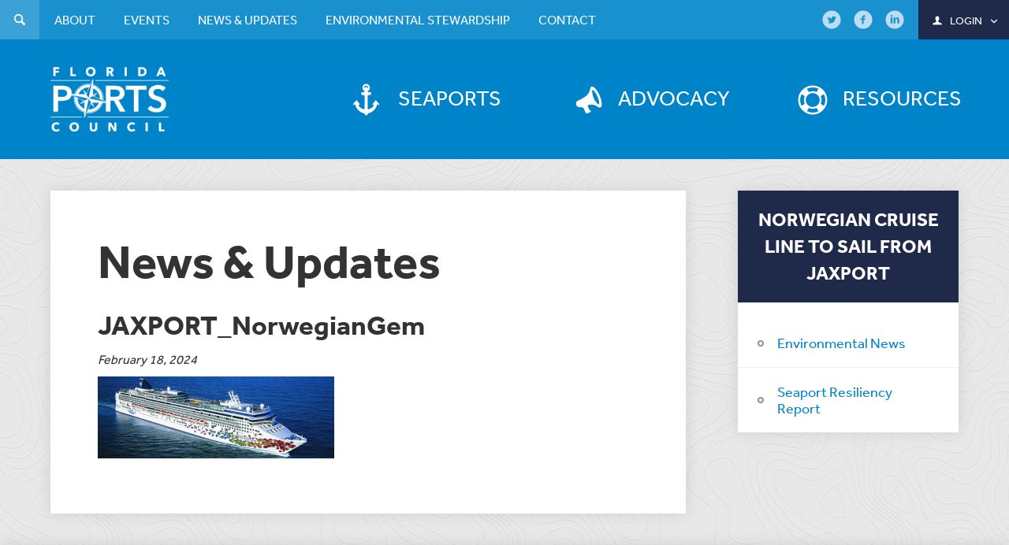

--- FILE ---
content_type: text/html; charset=UTF-8
request_url: https://flaports.org/norwegian-cruise-line-to-sail-from-jaxport/jaxport_norwegiangem/
body_size: 9809
content:
<!DOCTYPE html>
<html lang="en">
<head>
<meta charset="UTF-8">
<meta name="viewport" content="width=device-width, initial-scale=1.0">
<link rel="apple-touch-icon" sizes="57x57" href="/favicon/apple-touch-icon-57x57.png">
<link rel="apple-touch-icon" sizes="60x60" href="/favicon/apple-touch-icon-60x60.png">
<link rel="apple-touch-icon" sizes="72x72" href="/favicon/apple-touch-icon-72x72.png">
<link rel="apple-touch-icon" sizes="76x76" href="/favicon/apple-touch-icon-76x76.png">
<link rel="apple-touch-icon" sizes="114x114" href="/favicon/apple-touch-icon-114x114.png">
<link rel="apple-touch-icon" sizes="120x120" href="/favicon/apple-touch-icon-120x120.png">
<link rel="apple-touch-icon" sizes="144x144" href="/favicon/apple-touch-icon-144x144.png">
<link rel="apple-touch-icon" sizes="152x152" href="/favicon/apple-touch-icon-152x152.png">
<link rel="apple-touch-icon" sizes="180x180" href="/favicon/apple-touch-icon-180x180.png">
<link rel="icon" type="image/png" href="/favicon/favicon-32x32.png" sizes="32x32">
<link rel="icon" type="image/png" href="/favicon/android-chrome-192x192.png" sizes="192x192">
<link rel="icon" type="image/png" href="/favicon/favicon-96x96.png" sizes="96x96">
<link rel="icon" type="image/png" href="/favicon/favicon-16x16.png" sizes="16x16">
<link rel="manifest" href="/favicon/manifest.json">
<link rel="mask-icon" href="/favicon/safari-pinned-tab.svg" color="#0084c9">
<link rel="shortcut icon" href="/favicon/favicon.ico">
<meta name="apple-mobile-web-app-title" content="Flaports">
<meta name="application-name" content="Flaports">
<meta name="msapplication-TileColor" content="#da532c">
<meta name="msapplication-TileImage" content="/favicon/mstile-144x144.png">
<meta name="msapplication-config" content="/favicon/browserconfig.xml">
<meta name="theme-color" content="#0084c9">
<script type="text/javascript"> _linkedin_data_partner_id = "48078"; </script><script type="text/javascript"> (function(){var s = document.getElementsByTagName("script")[0]; var b = document.createElement("script"); b.type = "text/javascript";b.async = true; b.src = "https://snap.licdn.com/li.lms-analytics/insight.min.js"; s.parentNode.insertBefore(b, s);})(); </script> <noscript> <img height="1" width="1" style="display:none;" alt="" src="https://dc.ads.linkedin.com/collect/?pid=48078&fmt=gif" /> </noscript>
	
	<!-- Google Tag Manager -->
<script>(function(w,d,s,l,i){w[l]=w[l]||[];w[l].push({'gtm.start':
new Date().getTime(),event:'gtm.js'});var f=d.getElementsByTagName(s)[0],
j=d.createElement(s),dl=l!='dataLayer'?'&l='+l:'';j.async=true;j.src=
'https://www.googletagmanager.com/gtm.js?id='+i+dl;f.parentNode.insertBefore(j,f);
})(window,document,'script','dataLayer','GTM-WX22JM4');</script>
<!-- End Google Tag Manager -->

<!-- Facebook Pixel Code -->
<script>
!function(f,b,e,v,n,t,s){if(f.fbq)return;n=f.fbq=function(){n.callMethod?
n.callMethod.apply(n,arguments):n.queue.push(arguments)};if(!f._fbq)f._fbq=n;
n.push=n;n.loaded=!0;n.version='2.0';n.queue=[];t=b.createElement(e);t.async=!0;
t.src=v;s=b.getElementsByTagName(e)[0];s.parentNode.insertBefore(t,s)}(window,
document,'script','https://connect.facebook.net/en_US/fbevents.js');
fbq('init', '485651881628187'); // Insert your pixel ID here.
fbq('track', 'PageView');
</script>
<noscript><img height="1" width="1" style="display:none"
src="https://www.facebook.com/tr?id=485651881628187&ev=PageView&noscript=1"
/></noscript>
<!-- DO NOT MODIFY -->
<!-- End Facebook Pixel Code -->

<!-- Google Code for Contact Us Conversion Page
In your html page, add the snippet and call
goog_report_conversion when someone clicks on the
chosen link or button. -->
<script type="text/javascript">
  /* <![CDATA[ */
  goog_snippet_vars = function() {
    var w = window;
    w.google_conversion_id = 876997061;
    w.google_conversion_label = "yyE9CJS1-mgQxdOXogM";
    w.google_remarketing_only = false;
  }
  // DO NOT CHANGE THE CODE BELOW.
  goog_report_conversion = function(url) {
    goog_snippet_vars();
    window.google_conversion_format = "3";
    var opt = new Object();
    opt.onload_callback = function() {
    if (typeof(url) != 'undefined') {
      window.location = url;
    }
  }
  var conv_handler = window['google_trackConversion'];
  if (typeof(conv_handler) == 'function') {
    conv_handler(opt);
  }
}
/* ]]> */
</script>
<script type="text/javascript"
  src="//www.googleadservices.com/pagead/conversion_async.js">
</script>

<script type="text/javascript">
_linkedin_data_partner_id = "48078";
</script><script type="text/javascript">
(function(){var s = document.getElementsByTagName("script")[0];
var b = document.createElement("script");
b.type = "text/javascript";b.async = true;
b.src = "https://snap.licdn.com/li.lms-analytics/insight.min.js";
s.parentNode.insertBefore(b, s);})();
</script>
<noscript>
<img height="1" width="1" style="display:none;" alt="" src="https://dc.ads.linkedin.com/collect/?pid=48078&fmt=gif" />
</noscript>

<meta name='robots' content='index, follow, max-image-preview:large, max-snippet:-1, max-video-preview:-1' />

	<!-- This site is optimized with the Yoast SEO plugin v26.6 - https://yoast.com/wordpress/plugins/seo/ -->
	<title>JAXPORT_NorwegianGem - Florida Ports Council</title>
	<link rel="canonical" href="https://flaports.org/norwegian-cruise-line-to-sail-from-jaxport/jaxport_norwegiangem/" />
	<meta property="og:locale" content="en_US" />
	<meta property="og:type" content="article" />
	<meta property="og:title" content="JAXPORT_NorwegianGem - Florida Ports Council" />
	<meta property="og:url" content="https://flaports.org/norwegian-cruise-line-to-sail-from-jaxport/jaxport_norwegiangem/" />
	<meta property="og:site_name" content="Florida Ports Council" />
	<meta property="og:image" content="https://flaports.org/norwegian-cruise-line-to-sail-from-jaxport/jaxport_norwegiangem" />
	<meta property="og:image:width" content="1" />
	<meta property="og:image:height" content="1" />
	<meta property="og:image:type" content="image/png" />
	<script type="application/ld+json" class="yoast-schema-graph">{"@context":"https://schema.org","@graph":[{"@type":"WebPage","@id":"https://flaports.org/norwegian-cruise-line-to-sail-from-jaxport/jaxport_norwegiangem/","url":"https://flaports.org/norwegian-cruise-line-to-sail-from-jaxport/jaxport_norwegiangem/","name":"JAXPORT_NorwegianGem - Florida Ports Council","isPartOf":{"@id":"https://flaports.org/#website"},"primaryImageOfPage":{"@id":"https://flaports.org/norwegian-cruise-line-to-sail-from-jaxport/jaxport_norwegiangem/#primaryimage"},"image":{"@id":"https://flaports.org/norwegian-cruise-line-to-sail-from-jaxport/jaxport_norwegiangem/#primaryimage"},"thumbnailUrl":"https://flaports.org/wp-content/uploads/JAXPORT_NorwegianGem.png","datePublished":"2024-02-18T21:10:38+00:00","breadcrumb":{"@id":"https://flaports.org/norwegian-cruise-line-to-sail-from-jaxport/jaxport_norwegiangem/#breadcrumb"},"inLanguage":"en-US","potentialAction":[{"@type":"ReadAction","target":["https://flaports.org/norwegian-cruise-line-to-sail-from-jaxport/jaxport_norwegiangem/"]}]},{"@type":"ImageObject","inLanguage":"en-US","@id":"https://flaports.org/norwegian-cruise-line-to-sail-from-jaxport/jaxport_norwegiangem/#primaryimage","url":"https://flaports.org/wp-content/uploads/JAXPORT_NorwegianGem.png","contentUrl":"https://flaports.org/wp-content/uploads/JAXPORT_NorwegianGem.png","width":1300,"height":450},{"@type":"BreadcrumbList","@id":"https://flaports.org/norwegian-cruise-line-to-sail-from-jaxport/jaxport_norwegiangem/#breadcrumb","itemListElement":[{"@type":"ListItem","position":1,"name":"Home","item":"https://flaports.org/"},{"@type":"ListItem","position":2,"name":"Norwegian Cruise Line to Sail From JAXPORT","item":"https://flaports.org/norwegian-cruise-line-to-sail-from-jaxport/"},{"@type":"ListItem","position":3,"name":"JAXPORT_NorwegianGem"}]},{"@type":"WebSite","@id":"https://flaports.org/#website","url":"https://flaports.org/","name":"Florida Ports Council","description":"","publisher":{"@id":"https://flaports.org/#organization"},"potentialAction":[{"@type":"SearchAction","target":{"@type":"EntryPoint","urlTemplate":"https://flaports.org/?s={search_term_string}"},"query-input":{"@type":"PropertyValueSpecification","valueRequired":true,"valueName":"search_term_string"}}],"inLanguage":"en-US"},{"@type":"Organization","@id":"https://flaports.org/#organization","name":"Florida Ports Council","url":"https://flaports.org/","logo":{"@type":"ImageObject","inLanguage":"en-US","@id":"https://flaports.org/#/schema/logo/image/","url":"https://flaports.org/wp-content/uploads/florida-ports-72dpi_facebook.jpg","contentUrl":"https://flaports.org/wp-content/uploads/florida-ports-72dpi_facebook.jpg","width":372,"height":372,"caption":"Florida Ports Council"},"image":{"@id":"https://flaports.org/#/schema/logo/image/"}}]}</script>
	<!-- / Yoast SEO plugin. -->


<link rel='dns-prefetch' href='//maps.googleapis.com' />
<link rel='dns-prefetch' href='//use.typekit.net' />
<link rel='dns-prefetch' href='//www.googletagmanager.com' />
<link rel="alternate" type="application/rss+xml" title="Florida Ports Council &raquo; Feed" href="https://flaports.org/feed/" />
<link rel="alternate" type="application/rss+xml" title="Florida Ports Council &raquo; Comments Feed" href="https://flaports.org/comments/feed/" />
<link rel="alternate" title="oEmbed (JSON)" type="application/json+oembed" href="https://flaports.org/wp-json/oembed/1.0/embed?url=https%3A%2F%2Fflaports.org%2Fnorwegian-cruise-line-to-sail-from-jaxport%2Fjaxport_norwegiangem%2F" />
<link rel="alternate" title="oEmbed (XML)" type="text/xml+oembed" href="https://flaports.org/wp-json/oembed/1.0/embed?url=https%3A%2F%2Fflaports.org%2Fnorwegian-cruise-line-to-sail-from-jaxport%2Fjaxport_norwegiangem%2F&#038;format=xml" />
<style id='wp-img-auto-sizes-contain-inline-css' type='text/css'>
img:is([sizes=auto i],[sizes^="auto," i]){contain-intrinsic-size:3000px 1500px}
/*# sourceURL=wp-img-auto-sizes-contain-inline-css */
</style>
<style id='wp-emoji-styles-inline-css' type='text/css'>

	img.wp-smiley, img.emoji {
		display: inline !important;
		border: none !important;
		box-shadow: none !important;
		height: 1em !important;
		width: 1em !important;
		margin: 0 0.07em !important;
		vertical-align: -0.1em !important;
		background: none !important;
		padding: 0 !important;
	}
/*# sourceURL=wp-emoji-styles-inline-css */
</style>
<style id='wp-block-library-inline-css' type='text/css'>
:root{--wp-block-synced-color:#7a00df;--wp-block-synced-color--rgb:122,0,223;--wp-bound-block-color:var(--wp-block-synced-color);--wp-editor-canvas-background:#ddd;--wp-admin-theme-color:#007cba;--wp-admin-theme-color--rgb:0,124,186;--wp-admin-theme-color-darker-10:#006ba1;--wp-admin-theme-color-darker-10--rgb:0,107,160.5;--wp-admin-theme-color-darker-20:#005a87;--wp-admin-theme-color-darker-20--rgb:0,90,135;--wp-admin-border-width-focus:2px}@media (min-resolution:192dpi){:root{--wp-admin-border-width-focus:1.5px}}.wp-element-button{cursor:pointer}:root .has-very-light-gray-background-color{background-color:#eee}:root .has-very-dark-gray-background-color{background-color:#313131}:root .has-very-light-gray-color{color:#eee}:root .has-very-dark-gray-color{color:#313131}:root .has-vivid-green-cyan-to-vivid-cyan-blue-gradient-background{background:linear-gradient(135deg,#00d084,#0693e3)}:root .has-purple-crush-gradient-background{background:linear-gradient(135deg,#34e2e4,#4721fb 50%,#ab1dfe)}:root .has-hazy-dawn-gradient-background{background:linear-gradient(135deg,#faaca8,#dad0ec)}:root .has-subdued-olive-gradient-background{background:linear-gradient(135deg,#fafae1,#67a671)}:root .has-atomic-cream-gradient-background{background:linear-gradient(135deg,#fdd79a,#004a59)}:root .has-nightshade-gradient-background{background:linear-gradient(135deg,#330968,#31cdcf)}:root .has-midnight-gradient-background{background:linear-gradient(135deg,#020381,#2874fc)}:root{--wp--preset--font-size--normal:16px;--wp--preset--font-size--huge:42px}.has-regular-font-size{font-size:1em}.has-larger-font-size{font-size:2.625em}.has-normal-font-size{font-size:var(--wp--preset--font-size--normal)}.has-huge-font-size{font-size:var(--wp--preset--font-size--huge)}.has-text-align-center{text-align:center}.has-text-align-left{text-align:left}.has-text-align-right{text-align:right}.has-fit-text{white-space:nowrap!important}#end-resizable-editor-section{display:none}.aligncenter{clear:both}.items-justified-left{justify-content:flex-start}.items-justified-center{justify-content:center}.items-justified-right{justify-content:flex-end}.items-justified-space-between{justify-content:space-between}.screen-reader-text{border:0;clip-path:inset(50%);height:1px;margin:-1px;overflow:hidden;padding:0;position:absolute;width:1px;word-wrap:normal!important}.screen-reader-text:focus{background-color:#ddd;clip-path:none;color:#444;display:block;font-size:1em;height:auto;left:5px;line-height:normal;padding:15px 23px 14px;text-decoration:none;top:5px;width:auto;z-index:100000}html :where(.has-border-color){border-style:solid}html :where([style*=border-top-color]){border-top-style:solid}html :where([style*=border-right-color]){border-right-style:solid}html :where([style*=border-bottom-color]){border-bottom-style:solid}html :where([style*=border-left-color]){border-left-style:solid}html :where([style*=border-width]){border-style:solid}html :where([style*=border-top-width]){border-top-style:solid}html :where([style*=border-right-width]){border-right-style:solid}html :where([style*=border-bottom-width]){border-bottom-style:solid}html :where([style*=border-left-width]){border-left-style:solid}html :where(img[class*=wp-image-]){height:auto;max-width:100%}:where(figure){margin:0 0 1em}html :where(.is-position-sticky){--wp-admin--admin-bar--position-offset:var(--wp-admin--admin-bar--height,0px)}@media screen and (max-width:600px){html :where(.is-position-sticky){--wp-admin--admin-bar--position-offset:0px}}

/*# sourceURL=wp-block-library-inline-css */
</style><style id='global-styles-inline-css' type='text/css'>
:root{--wp--preset--aspect-ratio--square: 1;--wp--preset--aspect-ratio--4-3: 4/3;--wp--preset--aspect-ratio--3-4: 3/4;--wp--preset--aspect-ratio--3-2: 3/2;--wp--preset--aspect-ratio--2-3: 2/3;--wp--preset--aspect-ratio--16-9: 16/9;--wp--preset--aspect-ratio--9-16: 9/16;--wp--preset--color--black: #000000;--wp--preset--color--cyan-bluish-gray: #abb8c3;--wp--preset--color--white: #ffffff;--wp--preset--color--pale-pink: #f78da7;--wp--preset--color--vivid-red: #cf2e2e;--wp--preset--color--luminous-vivid-orange: #ff6900;--wp--preset--color--luminous-vivid-amber: #fcb900;--wp--preset--color--light-green-cyan: #7bdcb5;--wp--preset--color--vivid-green-cyan: #00d084;--wp--preset--color--pale-cyan-blue: #8ed1fc;--wp--preset--color--vivid-cyan-blue: #0693e3;--wp--preset--color--vivid-purple: #9b51e0;--wp--preset--gradient--vivid-cyan-blue-to-vivid-purple: linear-gradient(135deg,rgb(6,147,227) 0%,rgb(155,81,224) 100%);--wp--preset--gradient--light-green-cyan-to-vivid-green-cyan: linear-gradient(135deg,rgb(122,220,180) 0%,rgb(0,208,130) 100%);--wp--preset--gradient--luminous-vivid-amber-to-luminous-vivid-orange: linear-gradient(135deg,rgb(252,185,0) 0%,rgb(255,105,0) 100%);--wp--preset--gradient--luminous-vivid-orange-to-vivid-red: linear-gradient(135deg,rgb(255,105,0) 0%,rgb(207,46,46) 100%);--wp--preset--gradient--very-light-gray-to-cyan-bluish-gray: linear-gradient(135deg,rgb(238,238,238) 0%,rgb(169,184,195) 100%);--wp--preset--gradient--cool-to-warm-spectrum: linear-gradient(135deg,rgb(74,234,220) 0%,rgb(151,120,209) 20%,rgb(207,42,186) 40%,rgb(238,44,130) 60%,rgb(251,105,98) 80%,rgb(254,248,76) 100%);--wp--preset--gradient--blush-light-purple: linear-gradient(135deg,rgb(255,206,236) 0%,rgb(152,150,240) 100%);--wp--preset--gradient--blush-bordeaux: linear-gradient(135deg,rgb(254,205,165) 0%,rgb(254,45,45) 50%,rgb(107,0,62) 100%);--wp--preset--gradient--luminous-dusk: linear-gradient(135deg,rgb(255,203,112) 0%,rgb(199,81,192) 50%,rgb(65,88,208) 100%);--wp--preset--gradient--pale-ocean: linear-gradient(135deg,rgb(255,245,203) 0%,rgb(182,227,212) 50%,rgb(51,167,181) 100%);--wp--preset--gradient--electric-grass: linear-gradient(135deg,rgb(202,248,128) 0%,rgb(113,206,126) 100%);--wp--preset--gradient--midnight: linear-gradient(135deg,rgb(2,3,129) 0%,rgb(40,116,252) 100%);--wp--preset--font-size--small: 13px;--wp--preset--font-size--medium: 20px;--wp--preset--font-size--large: 36px;--wp--preset--font-size--x-large: 42px;--wp--preset--spacing--20: 0.44rem;--wp--preset--spacing--30: 0.67rem;--wp--preset--spacing--40: 1rem;--wp--preset--spacing--50: 1.5rem;--wp--preset--spacing--60: 2.25rem;--wp--preset--spacing--70: 3.38rem;--wp--preset--spacing--80: 5.06rem;--wp--preset--shadow--natural: 6px 6px 9px rgba(0, 0, 0, 0.2);--wp--preset--shadow--deep: 12px 12px 50px rgba(0, 0, 0, 0.4);--wp--preset--shadow--sharp: 6px 6px 0px rgba(0, 0, 0, 0.2);--wp--preset--shadow--outlined: 6px 6px 0px -3px rgb(255, 255, 255), 6px 6px rgb(0, 0, 0);--wp--preset--shadow--crisp: 6px 6px 0px rgb(0, 0, 0);}:where(.is-layout-flex){gap: 0.5em;}:where(.is-layout-grid){gap: 0.5em;}body .is-layout-flex{display: flex;}.is-layout-flex{flex-wrap: wrap;align-items: center;}.is-layout-flex > :is(*, div){margin: 0;}body .is-layout-grid{display: grid;}.is-layout-grid > :is(*, div){margin: 0;}:where(.wp-block-columns.is-layout-flex){gap: 2em;}:where(.wp-block-columns.is-layout-grid){gap: 2em;}:where(.wp-block-post-template.is-layout-flex){gap: 1.25em;}:where(.wp-block-post-template.is-layout-grid){gap: 1.25em;}.has-black-color{color: var(--wp--preset--color--black) !important;}.has-cyan-bluish-gray-color{color: var(--wp--preset--color--cyan-bluish-gray) !important;}.has-white-color{color: var(--wp--preset--color--white) !important;}.has-pale-pink-color{color: var(--wp--preset--color--pale-pink) !important;}.has-vivid-red-color{color: var(--wp--preset--color--vivid-red) !important;}.has-luminous-vivid-orange-color{color: var(--wp--preset--color--luminous-vivid-orange) !important;}.has-luminous-vivid-amber-color{color: var(--wp--preset--color--luminous-vivid-amber) !important;}.has-light-green-cyan-color{color: var(--wp--preset--color--light-green-cyan) !important;}.has-vivid-green-cyan-color{color: var(--wp--preset--color--vivid-green-cyan) !important;}.has-pale-cyan-blue-color{color: var(--wp--preset--color--pale-cyan-blue) !important;}.has-vivid-cyan-blue-color{color: var(--wp--preset--color--vivid-cyan-blue) !important;}.has-vivid-purple-color{color: var(--wp--preset--color--vivid-purple) !important;}.has-black-background-color{background-color: var(--wp--preset--color--black) !important;}.has-cyan-bluish-gray-background-color{background-color: var(--wp--preset--color--cyan-bluish-gray) !important;}.has-white-background-color{background-color: var(--wp--preset--color--white) !important;}.has-pale-pink-background-color{background-color: var(--wp--preset--color--pale-pink) !important;}.has-vivid-red-background-color{background-color: var(--wp--preset--color--vivid-red) !important;}.has-luminous-vivid-orange-background-color{background-color: var(--wp--preset--color--luminous-vivid-orange) !important;}.has-luminous-vivid-amber-background-color{background-color: var(--wp--preset--color--luminous-vivid-amber) !important;}.has-light-green-cyan-background-color{background-color: var(--wp--preset--color--light-green-cyan) !important;}.has-vivid-green-cyan-background-color{background-color: var(--wp--preset--color--vivid-green-cyan) !important;}.has-pale-cyan-blue-background-color{background-color: var(--wp--preset--color--pale-cyan-blue) !important;}.has-vivid-cyan-blue-background-color{background-color: var(--wp--preset--color--vivid-cyan-blue) !important;}.has-vivid-purple-background-color{background-color: var(--wp--preset--color--vivid-purple) !important;}.has-black-border-color{border-color: var(--wp--preset--color--black) !important;}.has-cyan-bluish-gray-border-color{border-color: var(--wp--preset--color--cyan-bluish-gray) !important;}.has-white-border-color{border-color: var(--wp--preset--color--white) !important;}.has-pale-pink-border-color{border-color: var(--wp--preset--color--pale-pink) !important;}.has-vivid-red-border-color{border-color: var(--wp--preset--color--vivid-red) !important;}.has-luminous-vivid-orange-border-color{border-color: var(--wp--preset--color--luminous-vivid-orange) !important;}.has-luminous-vivid-amber-border-color{border-color: var(--wp--preset--color--luminous-vivid-amber) !important;}.has-light-green-cyan-border-color{border-color: var(--wp--preset--color--light-green-cyan) !important;}.has-vivid-green-cyan-border-color{border-color: var(--wp--preset--color--vivid-green-cyan) !important;}.has-pale-cyan-blue-border-color{border-color: var(--wp--preset--color--pale-cyan-blue) !important;}.has-vivid-cyan-blue-border-color{border-color: var(--wp--preset--color--vivid-cyan-blue) !important;}.has-vivid-purple-border-color{border-color: var(--wp--preset--color--vivid-purple) !important;}.has-vivid-cyan-blue-to-vivid-purple-gradient-background{background: var(--wp--preset--gradient--vivid-cyan-blue-to-vivid-purple) !important;}.has-light-green-cyan-to-vivid-green-cyan-gradient-background{background: var(--wp--preset--gradient--light-green-cyan-to-vivid-green-cyan) !important;}.has-luminous-vivid-amber-to-luminous-vivid-orange-gradient-background{background: var(--wp--preset--gradient--luminous-vivid-amber-to-luminous-vivid-orange) !important;}.has-luminous-vivid-orange-to-vivid-red-gradient-background{background: var(--wp--preset--gradient--luminous-vivid-orange-to-vivid-red) !important;}.has-very-light-gray-to-cyan-bluish-gray-gradient-background{background: var(--wp--preset--gradient--very-light-gray-to-cyan-bluish-gray) !important;}.has-cool-to-warm-spectrum-gradient-background{background: var(--wp--preset--gradient--cool-to-warm-spectrum) !important;}.has-blush-light-purple-gradient-background{background: var(--wp--preset--gradient--blush-light-purple) !important;}.has-blush-bordeaux-gradient-background{background: var(--wp--preset--gradient--blush-bordeaux) !important;}.has-luminous-dusk-gradient-background{background: var(--wp--preset--gradient--luminous-dusk) !important;}.has-pale-ocean-gradient-background{background: var(--wp--preset--gradient--pale-ocean) !important;}.has-electric-grass-gradient-background{background: var(--wp--preset--gradient--electric-grass) !important;}.has-midnight-gradient-background{background: var(--wp--preset--gradient--midnight) !important;}.has-small-font-size{font-size: var(--wp--preset--font-size--small) !important;}.has-medium-font-size{font-size: var(--wp--preset--font-size--medium) !important;}.has-large-font-size{font-size: var(--wp--preset--font-size--large) !important;}.has-x-large-font-size{font-size: var(--wp--preset--font-size--x-large) !important;}
/*# sourceURL=global-styles-inline-css */
</style>

<style id='classic-theme-styles-inline-css' type='text/css'>
/*! This file is auto-generated */
.wp-block-button__link{color:#fff;background-color:#32373c;border-radius:9999px;box-shadow:none;text-decoration:none;padding:calc(.667em + 2px) calc(1.333em + 2px);font-size:1.125em}.wp-block-file__button{background:#32373c;color:#fff;text-decoration:none}
/*# sourceURL=/wp-includes/css/classic-themes.min.css */
</style>
<link rel='stylesheet' id='wp-components-css' href='https://flaports.org/wp-includes/css/dist/components/style.min.css?ver=6.9' type='text/css' media='all' />
<link rel='stylesheet' id='wp-preferences-css' href='https://flaports.org/wp-includes/css/dist/preferences/style.min.css?ver=6.9' type='text/css' media='all' />
<link rel='stylesheet' id='wp-block-editor-css' href='https://flaports.org/wp-includes/css/dist/block-editor/style.min.css?ver=6.9' type='text/css' media='all' />
<link rel='stylesheet' id='popup-maker-block-library-style-css' href='https://flaports.org/wp-content/plugins/popup-maker/dist/packages/block-library-style.css?ver=dbea705cfafe089d65f1' type='text/css' media='all' />
<link rel='stylesheet' id='flaports-css' href='https://flaports.org/wp-content/themes/floridaports/style.css?ver=6.9' type='text/css' media='all' />
<link rel='stylesheet' id='flaports_add-css' href='https://flaports.org/wp-content/themes/floridaports/additional.css?ver=6.9' type='text/css' media='all' />
<link rel='stylesheet' id='stylewp-css' href='https://flaports.org/wp-content/themes/floridaports/style-wp.css?ver=6.9' type='text/css' media='all' />
<script type="text/javascript" src="https://flaports.org/wp-includes/js/jquery/jquery.min.js?ver=3.7.1" id="jquery-core-js"></script>
<script type="text/javascript" src="https://flaports.org/wp-includes/js/jquery/jquery-migrate.min.js?ver=3.4.1" id="jquery-migrate-js"></script>
<script type="text/javascript" src="//use.typekit.net/uhh5lyj.js?ver=1.0" id="typekit-js"></script>

<!-- Google tag (gtag.js) snippet added by Site Kit -->
<!-- Google Analytics snippet added by Site Kit -->
<script type="text/javascript" src="https://www.googletagmanager.com/gtag/js?id=GT-PH33ZDXS" id="google_gtagjs-js" async></script>
<script type="text/javascript" id="google_gtagjs-js-after">
/* <![CDATA[ */
window.dataLayer = window.dataLayer || [];function gtag(){dataLayer.push(arguments);}
gtag("set","linker",{"domains":["flaports.org"]});
gtag("js", new Date());
gtag("set", "developer_id.dZTNiMT", true);
gtag("config", "GT-PH33ZDXS", {"googlesitekit_post_type":"attachment"});
 window._googlesitekit = window._googlesitekit || {}; window._googlesitekit.throttledEvents = []; window._googlesitekit.gtagEvent = (name, data) => { var key = JSON.stringify( { name, data } ); if ( !! window._googlesitekit.throttledEvents[ key ] ) { return; } window._googlesitekit.throttledEvents[ key ] = true; setTimeout( () => { delete window._googlesitekit.throttledEvents[ key ]; }, 5 ); gtag( "event", name, { ...data, event_source: "site-kit" } ); }; 
//# sourceURL=google_gtagjs-js-after
/* ]]> */
</script>
<link rel="https://api.w.org/" href="https://flaports.org/wp-json/" /><link rel="alternate" title="JSON" type="application/json" href="https://flaports.org/wp-json/wp/v2/media/8858" /><link rel="EditURI" type="application/rsd+xml" title="RSD" href="https://flaports.org/xmlrpc.php?rsd" />
<meta name="generator" content="WordPress 6.9" />
<link rel='shortlink' href='https://flaports.org/?p=8858' />
<meta name="generator" content="Site Kit by Google 1.168.0" /><script>try{Typekit.load({async : true});}catch(e){}</script>
</head>

<body class="">
	
	<!-- Google Tag Manager (noscript) -->
<noscript><iframe src="https://www.googletagmanager.com/ns.html?id=GTM-WX22JM4"
height="0" width="0" style="display:none;visibility:hidden"></iframe></noscript>
<!-- End Google Tag Manager (noscript) -->

<div id="wrap" class="page-jaxport_norwegiangem">
	<header id="header">
		<div class="container">

			<a href="https://flaports.org"><img src="https://flaports.org/wp-content/themes/floridaports/images/logo.png" alt="Florida Ports Council logo"></a>

			<nav>
				<ul id="main-navigation" class="list-unstyled"><li class="seaports menu-item menu-item-type-post_type menu-item-object-page"><a href="https://flaports.org/seaports/"><i class="icon-anchor" aria-hidden="true"></i><span>Seaports</span></a></li><li class="advocacy menu-item menu-item-type-post_type menu-item-object-page"><a href="https://flaports.org/advocacy/"><i class="icon-megaphone" aria-hidden="true"></i><span>Advocacy</span></a></li><li class="resources menu-item menu-item-type-taxonomy menu-item-object-resource-types"><a href="https://flaports.org/resource-types/documents/"><i class="icon-lifebuoy" aria-hidden="true"></i><span>Resources</span></a></li></ul>
				<div class="mobile-nav hide">
					<p><span>View Menu</span><i class="icon-down-open-mini" aria-hidden="true"></i></p>
				</div>

				<div id="top-navigation">
					<div class="container">
						<ul id="menu-search-navigation" class="list-unstyled">
							<li class="search">
								<a href="#"><i class="icon-search" aria-hidden="true"></i><span>Search</span></a>
								
<form method="get" action="https://flaports.org">
	<input type="text" id="s" name="s" value="" autocomplete="off" placeholder="Search the site..." />
	<div class="search_button"><input type="submit" class="button" value="submit"></div>
</form>							</li>
						</ul>

						<ul id="menu-top-navigation" class="list-unstyled"><li class="menu-item menu-item-type-post_type menu-item-object-page menu-item-has-children"><a href="https://flaports.org/about/"><span>About</span></a><ul class="dropdown-menu"><li class="menu-item menu-item-type-post_type menu-item-object-page"><a href="https://flaports.org/about/the-florida-system-of-seaports/"><span>The Florida System of Seaports</span></a></li><li class="menu-item menu-item-type-post_type menu-item-object-page"><a href="https://flaports.org/about/florida-ports-council/"><span>Florida Ports Council</span></a></li><li class="menu-item menu-item-type-post_type menu-item-object-page"><a href="https://flaports.org/about/florida-seaport-transportation-and-economic-development-program/"><span>Florida Seaport Transportation and Economic Development Program</span></a></li><li class="menu-item menu-item-type-post_type menu-item-object-page"><a href="https://flaports.org/about/florida-ports-financing-commission/"><span>Florida Ports Financing Commission</span></a></li><li class="menu-item menu-item-type-post_type menu-item-object-page"><a href="https://flaports.org/about/staff/"><span>Staff</span></a></li><li class="menu-item menu-item-type-post_type menu-item-object-page"><a href="https://flaports.org/about/related-links/"><span>Related Links</span></a></li></ul></li><li class="menu-item menu-item-type-post_type menu-item-object-page menu-item-has-children"><a href="https://flaports.org/events/"><span>Events</span></a><ul class="dropdown-menu"><li class="menu-item menu-item-type-post_type menu-item-object-page"><a href="https://flaports.org/events/calendar/"><span>Calendar</span></a></li><li class="menu-item menu-item-type-post_type menu-item-object-page"><a href="https://flaports.org/events/archived-events/"><span>Archived Events</span></a></li><li class="menu-item menu-item-type-post_type menu-item-object-page"><a href="https://flaports.org/events/submit-an-event/"><span>Submit an Event</span></a></li><li class="menu-item menu-item-type-post_type menu-item-object-page"><a href="https://flaports.org/events/sponsorship-opportunities/"><span>Sponsorship Opportunities</span></a></li></ul></li><li class="menu-item menu-item-type-post_type menu-item-object-page menu-item-has-children"><a href="https://flaports.org/news-updates/"><span>News &#038; Updates</span></a><ul class="dropdown-menu"><li class="menu-item menu-item-type-post_type menu-item-object-page"><a href="https://flaports.org/news-updates/"><span>All News</span></a></li><li class="menu-item menu-item-type-post_type menu-item-object-page"><a href="https://flaports.org/news-updates/newsletter-archive/"><span>Newsletter Archive</span></a></li><li class="menu-item menu-item-type-custom menu-item-object-custom"><a href="http://eepurl.com/dxP731"><span>Subscribe to Newsletter</span></a></li></ul></li><li class="menu-item menu-item-type-post_type menu-item-object-page menu-item-has-children"><a href="https://flaports.org/environment/"><span>Environmental Stewardship</span></a><ul class="dropdown-menu"><li class="menu-item menu-item-type-post_type menu-item-object-page"><a href="https://flaports.org/environment/about-the-initiative/"><span>About the Program</span></a></li><li class="menu-item menu-item-type-post_type menu-item-object-page"><a href="https://flaports.org/environment/projects/"><span>Success Stories</span></a></li><li class="menu-item menu-item-type-post_type menu-item-object-page"><a href="https://flaports.org/environment/statistics-and-data/"><span>Statistics and Data</span></a></li><li class="menu-item menu-item-type-taxonomy menu-item-object-category"><a href="https://flaports.org/category/environmental/"><span>Environmental News</span></a></li><li class="menu-item menu-item-type-post_type menu-item-object-page"><a href="https://flaports.org/environment/seaports-resiliency-report/"><span>Seaports Resiliency Report</span></a></li></ul></li><li class="menu-item menu-item-type-post_type menu-item-object-page"><a href="https://flaports.org/contact/"><span>Contact</span></a></li></ul>
						<ul id="menu-right-navigation" class="list-unstyled">
							<li class="social"><a href="http://twitter.com/floridaports" target="_blank"><i class="icon-twitter-circled" aria-hidden="true"></i><span></span></a></li><li class="social"><a href="http://facebook.com/flaports" target="_blank"><i class="icon-facebook-circled" aria-hidden="true"></i><span></span></a></li><li class="social"><a href="https://www.linkedin.com/company/the-florida-ports-council" target="_blank"><i class="icon-linkedin-circled" aria-hidden="true"></i><span></span></a></li>
							

	<li class="login logged-out">
		<a href="https://flaports.org/member-login/">
			<i class="icon-user" aria-hidden="true"></i>
			<span>Login</span>
			<i class="icon-down-open-mini" aria-hidden="true"></i>
		</a>
		<div class="login-dropdown">
			<form name="loginform" id="loginform" action="https://flaports.org/wp-login.php?itsec-hb-token=f1a-p0rt5" method="post"><p class="login-username">
				<label for="user_login">Username or Email Address</label>
				<input type="text" name="log" id="user_login" autocomplete="username" class="input" value="" size="20" />
			</p><p class="login-password">
				<label for="user_pass">Password</label>
				<input type="password" name="pwd" id="user_pass" autocomplete="current-password" spellcheck="false" class="input" value="" size="20" />
			</p><p class="login-remember"><label><input name="rememberme" type="checkbox" id="rememberme" value="forever" /> Remember Me</label></p><p class="login-submit">
				<input type="submit" name="wp-submit" id="wp-submit" class="button button-primary" value="Log In" />
				<input type="hidden" name="redirect_to" value="https://flaports.org/norwegian-cruise-line-to-sail-from-jaxport/jaxport_norwegiangem/" />
			</p><input type="hidden" name="members_redirect_to" value="1" /></form>		</div>
	</li>

						</ul>
					</div>
				</div>
			</nav>

		</div>
	</header>

	
	
<main role="main" class="container interior" itemscope itemtype="http://schema.org/Article">

	<section class="content" itemprop="articleBody">

		<header class="post-header">

			<h1>News &amp; Updates</h1>
			<h3 class="post-title" itemprop="headline">JAXPORT_NorwegianGem</h3>

			<p><em><time itemprop="datePublished" datetime="2024-02-18">February 18, 2024</time>
						</em></p>

			
		</header>

		<p class="attachment"><a href='https://flaports.org/wp-content/uploads/JAXPORT_NorwegianGem.png'><img decoding="async" width="300" height="104" src="https://flaports.org/wp-content/uploads/JAXPORT_NorwegianGem-300x104.png" class="attachment-medium size-medium" alt="" /></a></p>

	</section>

	

<aside id="sidebar" class="hidden-xs hidden-sm">



	<div class="side_menu">
				<ul class="list-unstyled">
			<li class="side_menu_title">Norwegian Cruise Line to Sail From JAXPORT</li>
			      
						<li class="page_item page-item-1560"><a href="/category/environmental/">Environmental News</a></li>
<li class="page_item page-item-1561"><a href="https://smhttp-ssl-63157.nexcesscdn.net/wp-content/uploads/2019-09_FPC_LittleJohnMann_Resiliency_Report-v5-web.pdf">Seaport Resiliency Report</a></li>
		</ul>
	</div>



</aside>

</main>


</div>

<footer id="footer">
	<div class="container">
				<div class="pull-left"><p><strong>Florida Ports Council</strong><br>502 East Jefferson Street<br />
Tallahassee, Florida 32301</p></div>
		<div class="pull-right">
			<p><strong>Phone: </strong>(850) 222-8028<br><strong>Fax: </strong>(850) 222-7552</p>
			<ul class="list-unstyled"><li><a href="http://twitter.com/floridaports" target="_blank"><i class="icon-twitter-circled" aria-hidden="true"></i><span></span></a></li><li><a href="http://facebook.com/flaports" target="_blank"><i class="icon-facebook-circled" aria-hidden="true"></i><span></span></a></li><li><a href="https://www.linkedin.com/company/the-florida-ports-council" target="_blank"><i class="icon-linkedin-circled" aria-hidden="true"></i><span></span></a></li></ul>		</div>
		<p class="copy">&copy; Copyright 2026 Florida Ports Council. All Rights Reserved.</p>
	</div>
</footer>

<script type="speculationrules">
{"prefetch":[{"source":"document","where":{"and":[{"href_matches":"/*"},{"not":{"href_matches":["/wp-*.php","/wp-admin/*","/wp-content/uploads/*","/wp-content/*","/wp-content/plugins/*","/wp-content/themes/floridaports/*","/*\\?(.+)"]}},{"not":{"selector_matches":"a[rel~=\"nofollow\"]"}},{"not":{"selector_matches":".no-prefetch, .no-prefetch a"}}]},"eagerness":"conservative"}]}
</script>
<script type="text/javascript" src="https://maps.googleapis.com/maps/api/js?key=AIzaSyDIdb84P5SU7sUag0xYGb5m3S6p3M3O3-8" id="google-maps-js"></script>
<script type="text/javascript" src="https://flaports.org/wp-content/themes/floridaports/library/scripts/scripts.js?ver=1.0" id="scripts-js"></script>
<script type="text/javascript" src="https://flaports.org/wp-content/themes/floridaports/library/scripts/jquery.viewportchecker.min.js?ver=1.0" id="viewportchecker-js"></script>
<script type="text/javascript" src="https://flaports.org/wp-content/themes/floridaports/library/scripts/slick.min.js?ver=1.0" id="slick-js"></script>
<script type="text/javascript" src="https://flaports.org/wp-content/themes/floridaports/library/scripts/jquery.main.js?ver=1.0" id="main-js"></script>
<script type="text/javascript" src="https://flaports.org/wp-includes/js/jquery/ui/core.min.js?ver=1.13.3" id="jquery-ui-core-js"></script>
<script type="text/javascript" src="https://flaports.org/wp-includes/js/dist/hooks.min.js?ver=dd5603f07f9220ed27f1" id="wp-hooks-js"></script>
<script type="text/javascript" id="popup-maker-site-js-extra">
/* <![CDATA[ */
var pum_vars = {"version":"1.21.5","pm_dir_url":"https://flaports.org/wp-content/plugins/popup-maker/","ajaxurl":"https://flaports.org/wp-admin/admin-ajax.php","restapi":"https://flaports.org/wp-json/pum/v1","rest_nonce":null,"default_theme":"3943","debug_mode":"","disable_tracking":"","home_url":"/","message_position":"top","core_sub_forms_enabled":"1","popups":[],"cookie_domain":"","analytics_enabled":"1","analytics_route":"analytics","analytics_api":"https://flaports.org/wp-json/pum/v1"};
var pum_sub_vars = {"ajaxurl":"https://flaports.org/wp-admin/admin-ajax.php","message_position":"top"};
var pum_popups = [];
//# sourceURL=popup-maker-site-js-extra
/* ]]> */
</script>
<script type="text/javascript" src="//flaports.org/wp-content/uploads/pum/pum-site-scripts.js?defer&amp;generated=1756142706&amp;ver=1.21.5" id="popup-maker-site-js"></script>
<script type="text/javascript" src="https://flaports.org/wp-content/plugins/google-site-kit/dist/assets/js/googlesitekit-events-provider-popup-maker-561440dc30d29e4d73d1.js" id="googlesitekit-events-provider-popup-maker-js" defer></script>
<script id="wp-emoji-settings" type="application/json">
{"baseUrl":"https://s.w.org/images/core/emoji/17.0.2/72x72/","ext":".png","svgUrl":"https://s.w.org/images/core/emoji/17.0.2/svg/","svgExt":".svg","source":{"concatemoji":"https://flaports.org/wp-includes/js/wp-emoji-release.min.js?ver=6.9"}}
</script>
<script type="module">
/* <![CDATA[ */
/*! This file is auto-generated */
const a=JSON.parse(document.getElementById("wp-emoji-settings").textContent),o=(window._wpemojiSettings=a,"wpEmojiSettingsSupports"),s=["flag","emoji"];function i(e){try{var t={supportTests:e,timestamp:(new Date).valueOf()};sessionStorage.setItem(o,JSON.stringify(t))}catch(e){}}function c(e,t,n){e.clearRect(0,0,e.canvas.width,e.canvas.height),e.fillText(t,0,0);t=new Uint32Array(e.getImageData(0,0,e.canvas.width,e.canvas.height).data);e.clearRect(0,0,e.canvas.width,e.canvas.height),e.fillText(n,0,0);const a=new Uint32Array(e.getImageData(0,0,e.canvas.width,e.canvas.height).data);return t.every((e,t)=>e===a[t])}function p(e,t){e.clearRect(0,0,e.canvas.width,e.canvas.height),e.fillText(t,0,0);var n=e.getImageData(16,16,1,1);for(let e=0;e<n.data.length;e++)if(0!==n.data[e])return!1;return!0}function u(e,t,n,a){switch(t){case"flag":return n(e,"\ud83c\udff3\ufe0f\u200d\u26a7\ufe0f","\ud83c\udff3\ufe0f\u200b\u26a7\ufe0f")?!1:!n(e,"\ud83c\udde8\ud83c\uddf6","\ud83c\udde8\u200b\ud83c\uddf6")&&!n(e,"\ud83c\udff4\udb40\udc67\udb40\udc62\udb40\udc65\udb40\udc6e\udb40\udc67\udb40\udc7f","\ud83c\udff4\u200b\udb40\udc67\u200b\udb40\udc62\u200b\udb40\udc65\u200b\udb40\udc6e\u200b\udb40\udc67\u200b\udb40\udc7f");case"emoji":return!a(e,"\ud83e\u1fac8")}return!1}function f(e,t,n,a){let r;const o=(r="undefined"!=typeof WorkerGlobalScope&&self instanceof WorkerGlobalScope?new OffscreenCanvas(300,150):document.createElement("canvas")).getContext("2d",{willReadFrequently:!0}),s=(o.textBaseline="top",o.font="600 32px Arial",{});return e.forEach(e=>{s[e]=t(o,e,n,a)}),s}function r(e){var t=document.createElement("script");t.src=e,t.defer=!0,document.head.appendChild(t)}a.supports={everything:!0,everythingExceptFlag:!0},new Promise(t=>{let n=function(){try{var e=JSON.parse(sessionStorage.getItem(o));if("object"==typeof e&&"number"==typeof e.timestamp&&(new Date).valueOf()<e.timestamp+604800&&"object"==typeof e.supportTests)return e.supportTests}catch(e){}return null}();if(!n){if("undefined"!=typeof Worker&&"undefined"!=typeof OffscreenCanvas&&"undefined"!=typeof URL&&URL.createObjectURL&&"undefined"!=typeof Blob)try{var e="postMessage("+f.toString()+"("+[JSON.stringify(s),u.toString(),c.toString(),p.toString()].join(",")+"));",a=new Blob([e],{type:"text/javascript"});const r=new Worker(URL.createObjectURL(a),{name:"wpTestEmojiSupports"});return void(r.onmessage=e=>{i(n=e.data),r.terminate(),t(n)})}catch(e){}i(n=f(s,u,c,p))}t(n)}).then(e=>{for(const n in e)a.supports[n]=e[n],a.supports.everything=a.supports.everything&&a.supports[n],"flag"!==n&&(a.supports.everythingExceptFlag=a.supports.everythingExceptFlag&&a.supports[n]);var t;a.supports.everythingExceptFlag=a.supports.everythingExceptFlag&&!a.supports.flag,a.supports.everything||((t=a.source||{}).concatemoji?r(t.concatemoji):t.wpemoji&&t.twemoji&&(r(t.twemoji),r(t.wpemoji)))});
//# sourceURL=https://flaports.org/wp-includes/js/wp-emoji-loader.min.js
/* ]]> */
</script>
</body>
</html>